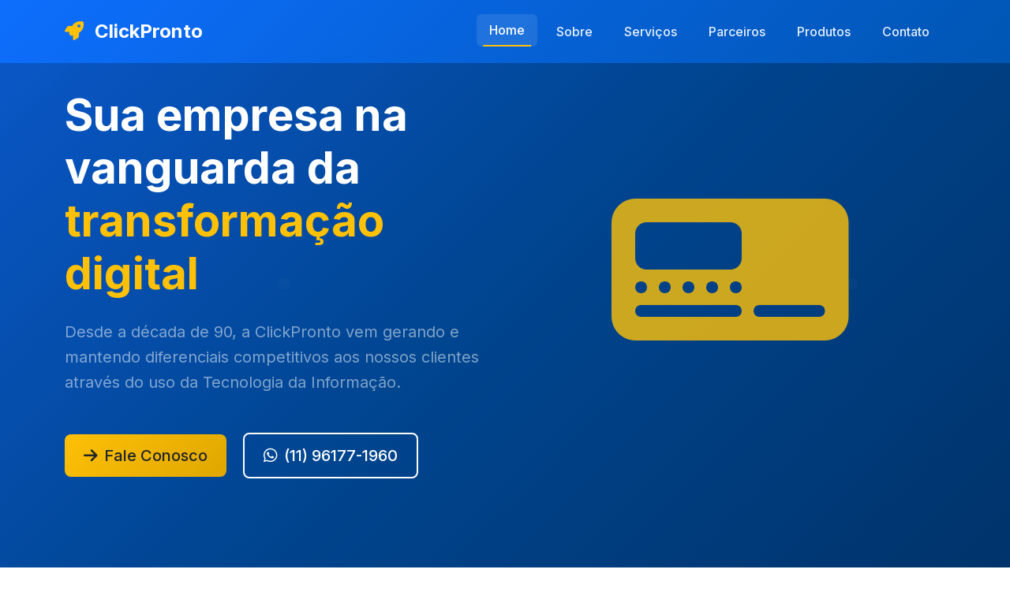

--- FILE ---
content_type: text/html; charset=UTF-8
request_url: https://www.clickpronto.com.br/
body_size: 8488
content:
<!DOCTYPE html>
<html lang="pt-BR">
<head>
    <meta charset="UTF-8">
    <meta name="viewport" content="width=device-width, initial-scale=1.0">
    <title>ClickPronto Soluções Inteligentes - Transformação Digital</title>
    
    <!-- Bootstrap CSS -->
    <link href="https://cdn.jsdelivr.net/npm/bootstrap@5.3.0/dist/css/bootstrap.min.css" rel="stylesheet">
    <!-- Font Awesome -->
    <link rel="stylesheet" href="https://cdnjs.cloudflare.com/ajax/libs/font-awesome/6.4.0/css/all.min.css">
    <!-- Google Fonts -->
    <link href="https://fonts.googleapis.com/css2?family=Inter:wght@300;400;500;600;700&display=swap" rel="stylesheet">
    <!-- Custom CSS -->
    <link rel="stylesheet" href="style.css">
</head>
<body>
    <!-- Navigation -->
    <nav class="navbar navbar-expand-lg navbar-dark fixed-top" id="mainNav">
        <div class="container">
            <a class="navbar-brand" href="index.html">
                <i class="fas fa-rocket text-warning me-2"></i>
                <span class="fw-bold">ClickPronto</span>
            </a>
            
            <button class="navbar-toggler" type="button" data-bs-toggle="collapse" data-bs-target="#navbarNav">
                <span class="navbar-toggler-icon"></span>
            </button>
            
            <div class="collapse navbar-collapse" id="navbarNav">
                <ul class="navbar-nav ms-auto">
                    <li class="nav-item">
                        <a class="nav-link active" href="index.html">Home</a>
                    </li>
                    <li class="nav-item">
                        <a class="nav-link" href="sobre.html">Sobre</a>
                    </li>
                    <li class="nav-item">
                        <a class="nav-link" href="servicos.html">Serviços</a>
                    </li>
                    <li class="nav-item">
                        <a class="nav-link" href="parceiros.html">Parceiros</a>
                    </li>
                    <li class="nav-item">
                        <a class="nav-link" href="produtos.html">Produtos</a>
                    </li>
                    <li class="nav-item">
                        <a class="nav-link" href="contato.html">Contato</a>
                    </li>
                </ul>
            </div>
        </div>
    </nav>

    <!-- Hero Section -->
    <section class="hero-section" id="home">
        <div class="hero-overlay"></div>
        <div class="container">
            <div class="row align-items-center min-vh-100">
                <div class="col-lg-6">
                    <div class="hero-content">
                        <h1 class="display-4 fw-bold text-white mb-4">
                            Sua empresa na vanguarda da <span class="text-warning">transformação digital</span>
                        </h1>
                        <p class="lead text-white-50 mb-5">
                            Desde a década de 90, a ClickPronto vem gerando e mantendo diferenciais competitivos aos nossos clientes através do uso da Tecnologia da Informação.
                        </p>
                        <div class="hero-buttons">
                            <a href="contato.html" class="btn btn-warning btn-lg me-3">
                                <i class="fas fa-arrow-right me-2"></i>Fale Conosco
                            </a>
                            <a href="https://wa.me/11961771960" target="_blank" class="btn btn-outline-light btn-lg">
                                <i class="fab fa-whatsapp me-2"></i>(11) 96177-1960
                            </a>
                        </div>
                    </div>
                </div>
                <div class="col-lg-6">
                    <div class="hero-image text-center">
                        <i class="fas fa-digital-tachograph text-warning" style="font-size: 15rem; opacity: 0.8;"></i>
                    </div>
                </div>
            </div>
        </div>
    </section>

    <!-- Features Section -->
    <section class="features-section py-5">
        <div class="container">
            <div class="row text-center mb-5">
                <div class="col-lg-8 mx-auto">
                    <h2 class="display-5 fw-bold text-dark mb-3">Por que escolher a ClickPronto?</h2>
                    <p class="lead text-muted">Soluções inteligentes para os desafios da transformação digital</p>
                </div>
            </div>
            
            <div class="row g-4">
                <div class="col-md-6 col-lg-3">
                    <div class="feature-card text-center p-4 h-100">
                        <div class="feature-icon mb-3">
                            <i class="fas fa-lightbulb text-warning"></i>
                        </div>
                        <h4 class="h5 fw-bold text-dark mb-3">Inovação</h4>
                        <p class="text-muted">Sempre à frente com as melhores tecnologias e metodologias do mercado.</p>
                    </div>
                </div>
                
                <div class="col-md-6 col-lg-3">
                    <div class="feature-card text-center p-4 h-100">
                        <div class="feature-icon mb-3">
                            <i class="fas fa-users text-warning"></i>
                        </div>
                        <h4 class="h5 fw-bold text-dark mb-3">Experiência</h4>
                        <p class="text-muted">Mais de 30 anos de experiência em projetos de tecnologia da informação.</p>
                    </div>
                </div>
                
                <div class="col-md-6 col-lg-3">
                    <div class="feature-card text-center p-4 h-100">
                        <div class="feature-icon mb-3">
                            <i class="fas fa-shield-alt text-warning"></i>
                        </div>
                        <h4 class="h5 fw-bold text-dark mb-3">Segurança</h4>
                        <p class="text-muted">Compromisso total com a segurança e conformidade LGPD.</p>
                    </div>
                </div>
                
                <div class="col-md-6 col-lg-3">
                    <div class="feature-card text-center p-4 h-100">
                        <div class="feature-icon mb-3">
                            <i class="fas fa-rocket text-warning"></i>
                        </div>
                        <h4 class="h5 fw-bold text-dark mb-3">Resultados</h4>
                        <p class="text-muted">Foco em entregar valor real e resultados mensuráveis para nossos clientes.</p>
                    </div>
                </div>
            </div>
        </div>
    </section>

    <!-- CTA Section -->
    <section class="cta-section py-5 bg-primary">
        <div class="container">
            <div class="row align-items-center">
                <div class="col-lg-8">
                    <h3 class="text-white fw-bold mb-3">Pronto para transformar sua empresa?</h3>
                    <p class="text-white-50 mb-0">Entre em contato conosco e descubra como podemos ajudar sua empresa a conquistar seus objetivos.</p>
                </div>
                <div class="col-lg-4 text-lg-end">
                    <a href="https://wa.me/11961771960" target="_blank" class="btn btn-warning btn-lg">
                        <i class="fab fa-whatsapp me-2"></i>Fale no WhatsApp
                    </a>
                </div>
            </div>
        </div>
    </section>

    <!-- Footer -->
    <footer class="footer bg-dark text-white py-4">
        <div class="container">
            <div class="row align-items-center">
                <div class="col-md-6">
                    <p class="mb-0">&copy; 2025 ClickPronto. Todos os direitos reservados.</p>
                </div>
                <div class="col-md-6 text-md-end">
                    <div class="social-links">
                        <a href="#" class="text-white me-3"><i class="fab fa-linkedin"></i></a>
                        <a href="#" class="text-white me-3"><i class="fab fa-facebook"></i></a>
                        <a href="#" class="text-white"><i class="fab fa-instagram"></i></a>
                    </div>
                </div>
            </div>
        </div>
    </footer>

    <!-- Bootstrap JS -->
    <script src="https://cdn.jsdelivr.net/npm/bootstrap@5.3.0/dist/js/bootstrap.bundle.min.js"></script>
    <!-- jQuery -->
    <script src="https://code.jquery.com/jquery-3.7.1.min.js"></script>
    <!-- Custom JS -->
    <script src="script.js"></script>
</body>
</html>



--- FILE ---
content_type: text/css
request_url: https://www.clickpronto.com.br/style.css
body_size: 14147
content:
/* ===================================
   CLICKPRONTO SOLUÇÕES INTELIGENTES
   =================================== */

/* Import Google Fonts */
@import url('https://fonts.googleapis.com/css2?family=Inter:wght@300;400;500;600;700&display=swap');

/* ===================================
   VARIÁVEIS CSS
   =================================== */
:root {
    --primary-color: #0d6efd;
    --secondary-color: #6c757d;
    --warning-color: #ffc107;
    --success-color: #198754;
    --info-color: #0dcaf0;
    --dark-color: #212529;
    --light-color: #f8f9fa;
    --white-color: #ffffff;
    --text-dark: #212529;
    --text-muted: #6c757d;
    --shadow-light: 0 0.125rem 0.25rem rgba(0, 0, 0, 0.075);
    --shadow-medium: 0 0.5rem 1rem rgba(0, 0, 0, 0.15);
    --shadow-heavy: 0 1rem 3rem rgba(0, 0, 0, 0.175);
    --transition: all 0.3s ease;
    --border-radius: 0.5rem;
}

/* ===================================
   RESET E BASE
   =================================== */
* {
    margin: 0;
    padding: 0;
    box-sizing: border-box;
}

html {
    scroll-behavior: smooth;
}

body {
    font-family: 'Inter', -apple-system, BlinkMacSystemFont, 'Segoe UI', Roboto, sans-serif;
    line-height: 1.6;
    color: var(--text-dark);
    overflow-x: hidden;
}

/* ===================================
   TIPOGRAFIA
   =================================== */
h1, h2, h3, h4, h5, h6 {
    font-weight: 600;
    line-height: 1.2;
    margin-bottom: 1rem;
}

p {
    margin-bottom: 1rem;
}

.lead {
    font-size: 1.125rem;
    font-weight: 400;
}

.display-4 {
    font-weight: 700;
}

/* ===================================
   NAVEGAÇÃO
   =================================== */
.navbar {
    background: linear-gradient(135deg, var(--primary-color) 0%, #0056b3 100%);
    backdrop-filter: blur(10px);
    transition: var(--transition);
    padding: 1rem 0;
}

.navbar-brand {
    font-size: 1.5rem;
    font-weight: 700;
    color: var(--white-color) !important;
    text-decoration: none;
}

.navbar-brand:hover {
    color: var(--warning-color) !important;
    transform: scale(1.05);
    transition: var(--transition);
}

.navbar-nav .nav-link {
    color: rgba(255, 255, 255, 0.9) !important;
    font-weight: 500;
    padding: 0.5rem 1rem !important;
    margin: 0 0.25rem;
    border-radius: 0.375rem;
    transition: var(--transition);
    position: relative;
}

.navbar-nav .nav-link:hover,
.navbar-nav .nav-link.active {
    color: var(--white-color) !important;
    background-color: rgba(255, 255, 255, 0.1);
    transform: translateY(-2px);
}

.navbar-nav .nav-link::after {
    content: '';
    position: absolute;
    bottom: 0;
    left: 50%;
    width: 0;
    height: 2px;
    background-color: var(--warning-color);
    transition: var(--transition);
    transform: translateX(-50%);
}

.navbar-nav .nav-link:hover::after,
.navbar-nav .nav-link.active::after {
    width: 80%;
}

.navbar-toggler {
    border: none;
    padding: 0.25rem 0.5rem;
}

.navbar-toggler:focus {
    box-shadow: none;
}

/* ===================================
   HERO SECTION
   =================================== */
.hero-section {
    background: linear-gradient(135deg, var(--primary-color) 0%, #0056b3 50%, #004085 100%);
    position: relative;
    min-height: 100vh;
    display: flex;
    align-items: center;
    overflow: hidden;
}

.hero-section::before {
    content: '';
    position: absolute;
    top: 0;
    left: 0;
    right: 0;
    bottom: 0;
    background: url('data:image/svg+xml,<svg xmlns="http://www.w3.org/2000/svg" viewBox="0 0 100 100"><defs><pattern id="grain" width="100" height="100" patternUnits="userSpaceOnUse"><circle cx="50" cy="50" r="1" fill="rgba(255,255,255,0.1)"/></pattern></defs><rect width="100" height="100" fill="url(%23grain)"/></svg>');
    opacity: 0.3;
}

.hero-overlay {
    position: absolute;
    top: 0;
    left: 0;
    right: 0;
    bottom: 0;
    background: rgba(0, 0, 0, 0.2);
}

.hero-content {
    position: relative;
    z-index: 2;
}

.hero-content h1 {
    font-size: 3.5rem;
    font-weight: 700;
    margin-bottom: 1.5rem;
    animation: fadeInUp 1s ease-out;
}

.hero-content .lead {
    font-size: 1.25rem;
    margin-bottom: 2rem;
    animation: fadeInUp 1s ease-out 0.2s both;
}

.hero-buttons {
    animation: fadeInUp 1s ease-out 0.4s both;
}

.hero-image {
    position: relative;
    z-index: 2;
    animation: float 6s ease-in-out infinite;
}

@keyframes float {
    0%, 100% { transform: translateY(0px); }
    50% { transform: translateY(-20px); }
}

@keyframes fadeInUp {
    from {
        opacity: 0;
        transform: translateY(30px);
    }
    to {
        opacity: 1;
        transform: translateY(0);
    }
}

/* ===================================
   BOTÕES
   =================================== */
.btn {
    border-radius: var(--border-radius);
    font-weight: 500;
    padding: 0.75rem 1.5rem;
    transition: var(--transition);
    text-decoration: none;
    display: inline-flex;
    align-items: center;
    justify-content: center;
    border: none;
    cursor: pointer;
}

.btn:hover {
    transform: translateY(-2px);
    box-shadow: var(--shadow-medium);
}

.btn-primary {
    background: linear-gradient(135deg, var(--primary-color) 0%, #0056b3 100%);
    border: none;
}

.btn-primary:hover {
    background: linear-gradient(135deg, #0056b3 0%, #004085 100%);
}

.btn-warning {
    background: linear-gradient(135deg, var(--warning-color) 0%, #e0a800 100%);
    border: none;
    color: var(--dark-color);
}

.btn-warning:hover {
    background: linear-gradient(135deg, #e0a800 0%, #b8860b 100%);
    color: var(--dark-color);
}

.btn-outline-light {
    border: 2px solid var(--white-color);
    color: var(--white-color);
    background: transparent;
}

.btn-outline-light:hover {
    background: var(--white-color);
    color: var(--primary-color);
}

/* ===================================
   CARDS E SEÇÕES
   =================================== */
.feature-card,
.service-card,
.product-card,
.partner-card,
.mvp-card,
.team-card,
.contact-card {
    transition: var(--transition);
    border: none;
    overflow: hidden;
}

.feature-card:hover,
.service-card:hover,
.product-card:hover,
.partner-card:hover,
.mvp-card:hover,
.team-card:hover {
    transform: translateY(-10px);
    box-shadow: var(--shadow-heavy);
}

.feature-icon,
.service-icon,
.product-icon,
.partner-logo,
.mvp-icon,
.team-avatar,
.benefit-icon {
    transition: var(--transition);
}

.feature-card:hover .feature-icon,
.service-card:hover .service-icon,
.product-card:hover .product-icon,
.partner-card:hover .partner-logo,
.mvp-card:hover .mvp-icon,
.team-card:hover .team-avatar {
    transform: scale(1.1);
    color: var(--warning-color);
}

/* ===================================
   PÁGINA HEADER
   =================================== */
.page-header {
    background: linear-gradient(135deg, var(--primary-color) 0%, #0056b3 100%);
    position: relative;
    overflow: hidden;
}

.page-header::before {
    content: '';
    position: absolute;
    top: 0;
    left: 0;
    right: 0;
    bottom: 0;
    background: url('data:image/svg+xml,<svg xmlns="http://www.w3.org/2000/svg" viewBox="0 0 100 100"><defs><pattern id="grain" width="100" height="100" patternUnits="userSpaceOnUse"><circle cx="50" cy="50" r="1" fill="rgba(255,255,255,0.1)"/></pattern></defs><rect width="100" height="100" fill="url(%23grain)"/></svg>');
    opacity: 0.3;
}

.page-header .container {
    position: relative;
    z-index: 2;
}

/* ===================================
   ESTATÍSTICAS
   =================================== */
.stat-item {
    text-align: center;
    padding: 2rem 1rem;
}

.stat-number {
    font-size: 3rem;
    font-weight: 700;
    margin-bottom: 0.5rem;
    animation: countUp 2s ease-out;
}

.stat-label {
    font-size: 1.1rem;
    font-weight: 500;
}

@keyframes countUp {
    from {
        opacity: 0;
        transform: translateY(20px);
    }
    to {
        opacity: 1;
        transform: translateY(0);
    }
}

/* ===================================
   PROCESS STEPS
   =================================== */
.process-step {
    text-align: center;
    padding: 2rem 1rem;
}

.process-number {
    width: 60px;
    height: 60px;
    font-size: 1.5rem;
    font-weight: 700;
    margin: 0 auto 1.5rem;
    display: flex;
    align-items: center;
    justify-content: center;
    transition: var(--transition);
}

.process-step:hover .process-number {
    transform: scale(1.1);
    box-shadow: var(--shadow-medium);
}

/* ===================================
   FORMULÁRIO DE CONTATO
   =================================== */
.contact-form {
    border-radius: var(--border-radius);
}

.form-control {
    border: 2px solid #e9ecef;
    border-radius: var(--border-radius);
    padding: 0.75rem 1rem;
    transition: var(--transition);
    font-size: 1rem;
}

.form-control:focus {
    border-color: var(--primary-color);
    box-shadow: 0 0 0 0.2rem rgba(13, 110, 253, 0.25);
    outline: none;
}

.form-label {
    color: var(--text-dark);
    margin-bottom: 0.5rem;
}

.form-check-input:checked {
    background-color: var(--primary-color);
    border-color: var(--primary-color);
}

.invalid-feedback {
    font-size: 0.875rem;
    color: #dc3545;
}

/* ===================================
   ACCORDION
   =================================== */
.accordion-item {
    border: none;
    margin-bottom: 1rem;
    border-radius: var(--border-radius);
    overflow: hidden;
    box-shadow: var(--shadow-light);
}

.accordion-button {
    background: var(--white-color);
    border: none;
    padding: 1.25rem;
    font-weight: 600;
    color: var(--text-dark);
}

.accordion-button:not(.collapsed) {
    background: var(--primary-color);
    color: var(--white-color);
    box-shadow: none;
}

.accordion-button:focus {
    box-shadow: none;
    border: none;
}

.accordion-body {
    padding: 1.25rem;
    background: var(--light-color);
}

/* ===================================
   FOOTER
   =================================== */
.footer {
    background: var(--dark-color);
    position: relative;
}

.footer::before {
    content: '';
    position: absolute;
    top: 0;
    left: 0;
    right: 0;
    height: 1px;
    background: linear-gradient(90deg, transparent 0%, var(--primary-color) 50%, transparent 100%);
}

.social-links a {
    display: inline-block;
    width: 40px;
    height: 40px;
    line-height: 40px;
    text-align: center;
    border-radius: 50%;
    transition: var(--transition);
    text-decoration: none;
}

.social-links a:hover {
    transform: translateY(-3px);
    box-shadow: var(--shadow-medium);
}

/* ===================================
   ANIMAÇÕES E EFEITOS
   =================================== */
.fade-in {
    opacity: 0;
    transform: translateY(30px);
    transition: var(--transition);
}

.fade-in.visible {
    opacity: 1;
    transform: translateY(0);
}

.slide-in-left {
    opacity: 0;
    transform: translateX(-50px);
    transition: var(--transition);
}

.slide-in-left.visible {
    opacity: 1;
    transform: translateX(0);
}

.slide-in-right {
    opacity: 0;
    transform: translateX(50px);
    transition: var(--transition);
}

.slide-in-right.visible {
    opacity: 1;
    transform: translateX(0);
}

/* ===================================
   RESPONSIVIDADE
   =================================== */
@media (max-width: 991.98px) {
    .hero-content h1 {
        font-size: 2.5rem;
    }
    
    .hero-content .lead {
        font-size: 1.1rem;
    }
    
    .navbar-nav {
        text-align: center;
        padding: 1rem 0;
    }
    
    .navbar-nav .nav-link {
        margin: 0.25rem 0;
    }
}

@media (max-width: 767.98px) {
    .hero-content h1 {
        font-size: 2rem;
    }
    
    .hero-content .lead {
        font-size: 1rem;
    }
    
    .display-4 {
        font-size: 2.5rem;
    }
    
    .display-5 {
        font-size: 2rem;
    }
    
    .stat-number {
        font-size: 2.5rem;
    }
    
    .hero-buttons .btn {
        width: 100%;
        margin-bottom: 1rem;
    }
    
    .hero-buttons .btn:last-child {
        margin-bottom: 0;
    }
}

@media (max-width: 575.98px) {
    .container {
        padding-left: 1rem;
        padding-right: 1rem;
    }
    
    .hero-content h1 {
        font-size: 1.75rem;
    }
    
    .page-header h1 {
        font-size: 2rem;
    }
    
    .contact-form {
        padding: 2rem 1.5rem;
    }
}

/* ===================================
   UTILITÁRIOS
   =================================== */
.text-warning {
    color: var(--warning-color) !important;
}

.text-primary {
    color: var(--primary-color) !important;
}

.bg-primary {
    background-color: var(--primary-color) !important;
}

.bg-light {
    background-color: var(--light-color) !important;
}

.bg-dark {
    background-color: var(--dark-color) !important;
}

.shadow-sm {
    box-shadow: var(--shadow-light) !important;
}

.shadow-lg {
    box-shadow: var(--shadow-medium) !important;
}

.rounded {
    border-radius: var(--border-radius) !important;
}

/* ===================================
   LOADING E ESTADOS
   =================================== */
.loading {
    opacity: 0.6;
    pointer-events: none;
}

.loading::after {
    content: '';
    position: absolute;
    top: 50%;
    left: 50%;
    width: 20px;
    height: 20px;
    margin: -10px 0 0 -10px;
    border: 2px solid var(--primary-color);
    border-top: 2px solid transparent;
    border-radius: 50%;
    animation: spin 1s linear infinite;
}

@keyframes spin {
    0% { transform: rotate(0deg); }
    100% { transform: rotate(360deg); }
}

/* ===================================
   SCROLLBAR PERSONALIZADA
   =================================== */
::-webkit-scrollbar {
    width: 8px;
}

::-webkit-scrollbar-track {
    background: var(--light-color);
}

::-webkit-scrollbar-thumb {
    background: var(--primary-color);
    border-radius: 4px;
}

::-webkit-scrollbar-thumb:hover {
    background: #0056b3;
}

/* ===================================
   SELEÇÃO DE TEXTO
   =================================== */
::selection {
    background: var(--warning-color);
    color: var(--dark-color);
}

::-moz-selection {
    background: var(--warning-color);
    color: var(--dark-color);
}


--- FILE ---
content_type: application/javascript
request_url: https://www.clickpronto.com.br/script.js
body_size: 16886
content:
/**
 * CLICKPRONTO SOLUÇÕES INTELIGENTES
 * Script principal do site
 * 
 * @author ClickPronto
 * @version 1.0.0
 */

$(document).ready(function() {
    'use strict';

    // ===================================
    // CONFIGURAÇÕES INICIAIS
    // ===================================
    
    // Smooth scrolling para links internos
    $('a[href^="#"]').on('click', function(e) {
        e.preventDefault();
        const target = $(this.getAttribute('href'));
        if (target.length) {
            $('html, body').animate({
                scrollTop: target.offset().top - 80
            }, 800, 'easeInOutQuart');
        }
    });

    // ===================================
    // NAVEGAÇÃO
    // ===================================
    
    // Mudança de cor da navbar no scroll
    $(window).scroll(function() {
        const scroll = $(window).scrollTop();
        const navbar = $('#mainNav');
        
        if (scroll > 100) {
            navbar.addClass('navbar-scrolled');
        } else {
            navbar.removeClass('navbar-scrolled');
        }
    });

    // Fechar menu mobile ao clicar em um link
    $('.navbar-nav .nav-link').on('click', function() {
        $('.navbar-collapse').collapse('hide');
    });

    // ===================================
    // ANIMAÇÕES NO SCROLL
    // ===================================
    
    // Função para verificar se elemento está visível
    function isElementInViewport(el) {
        const rect = el.getBoundingClientRect();
        return (
            rect.top >= 0 &&
            rect.left >= 0 &&
            rect.bottom <= (window.innerHeight || document.documentElement.clientHeight) &&
            rect.right <= (window.innerWidth || document.documentElement.clientWidth)
        );
    }

    // Função para animar elementos quando entram na viewport
    function animateOnScroll() {
        $('.fade-in, .slide-in-left, .slide-in-right').each(function() {
            const element = $(this);
            if (isElementInViewport(this) && !element.hasClass('visible')) {
                element.addClass('visible');
            }
        });
    }

    // Executar animações no scroll
    $(window).on('scroll resize', animateOnScroll);
    
    // Executar uma vez ao carregar a página
    animateOnScroll();

    // ===================================
    // CONTADORES ANIMADOS
    // ===================================
    
    // Função para animar contadores
    function animateCounters() {
        $('.stat-number').each(function() {
            const $this = $(this);
            const countTo = $this.text();
            
            if (!$this.hasClass('counted')) {
                $this.addClass('counted');
                
                $({ countNum: 0 }).animate({
                    countNum: parseInt(countTo.replace(/\D/g, ''))
                }, {
                    duration: 2000,
                    easing: 'swing',
                    step: function() {
                        $this.text(Math.floor(this.countNum) + '+');
                    },
                    complete: function() {
                        $this.text(countTo);
                    }
                });
            }
        });
    }

    // Executar contadores quando entrarem na viewport
    $(window).on('scroll', function() {
        $('.stats-section').each(function() {
            if (isElementInViewport(this)) {
                animateCounters();
            }
        });
    });

    // ===================================
    // VALIDAÇÃO DO FORMULÁRIO
    // ===================================
    
    // Validação em tempo real
    $('#contactForm input, #contactForm textarea').on('blur', function() {
        validateField($(this));
    });

    // Validação do checkbox
    $('#captcha').on('change', function() {
        validateField($(this));
    });

    // Função de validação de campo
    function validateField(field) {
        const value = field.val();
        const fieldType = field.attr('type');
        const fieldName = field.attr('name');
        let isValid = true;
        let errorMessage = '';

        // Remover classes de erro anteriores
        field.removeClass('is-valid is-invalid');

        // Validações específicas por tipo de campo
        switch (fieldName) {
            case 'firstName':
            case 'lastName':
                if (!value.trim()) {
                    isValid = false;
                    errorMessage = 'Este campo é obrigatório.';
                } else if (value.trim().length < 2) {
                    isValid = false;
                    errorMessage = 'Nome deve ter pelo menos 2 caracteres.';
                }
                break;

            case 'email':
                const emailRegex = /^[^\s@]+@[^\s@]+\.[^\s@]+$/;
                if (!value.trim()) {
                    isValid = false;
                    errorMessage = 'E-mail é obrigatório.';
                } else if (!emailRegex.test(value)) {
                    isValid = false;
                    errorMessage = 'Por favor, informe um e-mail válido.';
                }
                break;

            case 'phone':
                const phoneRegex = /^[\d\s\(\)\-\+]+$/;
                if (!value.trim()) {
                    isValid = false;
                    errorMessage = 'Telefone é obrigatório.';
                } else if (!phoneRegex.test(value) || value.replace(/\D/g, '').length < 10) {
                    isValid = false;
                    errorMessage = 'Por favor, informe um telefone válido.';
                }
                break;

            case 'message':
                if (!value.trim()) {
                    isValid = false;
                    errorMessage = 'Mensagem é obrigatória.';
                } else if (value.trim().length < 10) {
                    isValid = false;
                    errorMessage = 'Mensagem deve ter pelo menos 10 caracteres.';
                }
                break;

            case 'captcha':
                if (!field.is(':checked')) {
                    isValid = false;
                    errorMessage = 'Você deve aceitar os termos para continuar.';
                }
                break;
        }

        // Aplicar validação
        if (isValid) {
            field.addClass('is-valid');
            field.removeClass('is-invalid');
        } else {
            field.addClass('is-invalid');
            field.removeClass('is-valid');
        }

        return isValid;
    }

    // Validação completa do formulário
    $('#contactForm').on('submit', function(e) {
        e.preventDefault();
        
        let isFormValid = true;
        const form = $(this);
        
        // Validar todos os campos
        form.find('input, textarea').each(function() {
            if (!validateField($(this))) {
                isFormValid = false;
            }
        });

        if (!validateField($('#captcha'))) {
            isFormValid = false;
        }

        if (isFormValid) {
            // Simular envio do formulário
            submitForm(form);
        } else {
            // Scroll para o primeiro campo com erro
            const firstError = form.find('.is-invalid').first();
            if (firstError.length) {
                $('html, body').animate({
                    scrollTop: firstError.offset().top - 100
                }, 500);
            }
        }
    });

    // Função para enviar formulário
    function submitForm(form) {
        const submitBtn = form.find('button[type="submit"]');
        const originalText = submitBtn.html();
        
        // Mostrar loading
        submitBtn.prop('disabled', true).html('<i class="fas fa-spinner fa-spin me-2"></i>Enviando...');
        
        // Simular envio (substitua por sua lógica real)
        setTimeout(function() {
            // Sucesso
            showNotification('Mensagem enviada com sucesso! Entraremos em contato em breve.', 'success');
            form[0].reset();
            form.find('.is-valid').removeClass('is-valid');
            
            // Restaurar botão
            submitBtn.prop('disabled', false).html(originalText);
        }, 2000);
    }

    // ===================================
    // NOTIFICAÇÕES
    // ===================================
    
    function showNotification(message, type = 'info') {
        const notification = $(`
            <div class="notification notification-${type} alert alert-${type === 'success' ? 'success' : 'info'} alert-dismissible fade show" role="alert">
                ${message}
                <button type="button" class="btn-close" data-bs-dismiss="alert"></button>
            </div>
        `);

        // Adicionar ao body
        $('body').append(notification);

        // Posicionar no topo
        notification.css({
            position: 'fixed',
            top: '100px',
            right: '20px',
            zIndex: 9999,
            minWidth: '300px',
            boxShadow: '0 4px 12px rgba(0,0,0,0.15)'
        });

        // Auto-remover após 5 segundos
        setTimeout(function() {
            notification.fadeOut(function() {
                $(this).remove();
            });
        }, 5000);
    }

    // ===================================
    // EFEITOS INTERATIVOS
    // ===================================
    
    // Hover effects para cards
    $('.feature-card, .service-card, .product-card, .partner-card').hover(
        function() {
            $(this).find('.feature-icon, .service-icon, .product-icon, .partner-logo').addClass('pulse');
        },
        function() {
            $(this).find('.feature-icon, .service-icon, .product-icon, .partner-logo').removeClass('pulse');
        }
    );

    // Efeito de parallax suave para o hero
    $(window).scroll(function() {
        const scrolled = $(window).scrollTop();
        const heroImage = $('.hero-image');
        
        if (heroImage.length) {
            heroImage.css('transform', `translateY(${scrolled * 0.1}px)`);
        }
    });

    // ===================================
    // LAZY LOADING PARA IMAGENS
    // ===================================
    
    function lazyLoadImages() {
        const images = $('img[data-src]');
        
        images.each(function() {
            const img = $(this);
            if (isElementInViewport(this)) {
                img.attr('src', img.data('src')).removeAttr('data-src');
            }
        });
    }

    $(window).on('scroll resize', lazyLoadImages);

    // ===================================
    // BACK TO TOP BUTTON
    // ===================================
    
    // Criar botão back to top
    const backToTopBtn = $('<button class="back-to-top" title="Voltar ao topo"><i class="fas fa-chevron-up"></i></button>');
    $('body').append(backToTopBtn);

    // Mostrar/ocultar botão baseado no scroll
    $(window).scroll(function() {
        if ($(this).scrollTop() > 300) {
            backToTopBtn.fadeIn();
        } else {
            backToTopBtn.fadeOut();
        }
    });

    // Scroll para o topo ao clicar
    backToTopBtn.on('click', function() {
        $('html, body').animate({
            scrollTop: 0
        }, 800);
    });

    // ===================================
    // PRELOADER
    // ===================================
    
    // Simular preloader
    $(window).on('load', function() {
        $('.preloader').fadeOut(500);
    });

    // ===================================
    // UTILITÁRIOS
    // ===================================
    
    // Função para debounce
    function debounce(func, wait, immediate) {
        let timeout;
        return function() {
            const context = this, args = arguments;
            const later = function() {
                timeout = null;
                if (!immediate) func.apply(context, args);
            };
            const callNow = immediate && !timeout;
            clearTimeout(timeout);
            timeout = setTimeout(later, wait);
            if (callNow) func.apply(context, args);
        };
    }

    // Função para throttle
    function throttle(func, limit) {
        let inThrottle;
        return function() {
            const args = arguments;
            const context = this;
            if (!inThrottle) {
                func.apply(context, args);
                inThrottle = true;
                setTimeout(() => inThrottle = false, limit);
            }
        };
    }

    // ===================================
    // EVENTOS DE PERFORMANCE
    // ===================================
    
    // Otimizar scroll events
    const optimizedScrollHandler = throttle(function() {
        animateOnScroll();
        lazyLoadImages();
    }, 16); // ~60fps

    $(window).on('scroll', optimizedScrollHandler);

    // ===================================
    // INICIALIZAÇÕES FINAIS
    // ===================================
    
    // Adicionar classes CSS para animações
    $('.feature-card, .service-card, .product-card, .partner-card, .mvp-card, .team-card').addClass('fade-in');
    
    // Inicializar tooltips do Bootstrap
    const tooltipTriggerList = [].slice.call(document.querySelectorAll('[data-bs-toggle="tooltip"]'));
    tooltipTriggerList.map(function (tooltipTriggerEl) {
        return new bootstrap.Tooltip(tooltipTriggerEl);
    });

    // Inicializar popovers do Bootstrap
    const popoverTriggerList = [].slice.call(document.querySelectorAll('[data-bs-toggle="popover"]'));
    popoverTriggerList.map(function (popoverTriggerEl) {
        return new bootstrap.Popover(popoverTriggerEl);
    });

    // ===================================
    // DEBUG E LOGS
    // ===================================
    
    if (window.location.hostname === 'localhost' || window.location.hostname === '127.0.0.1') {
        console.log('🚀 ClickPronto - Site carregado com sucesso!');
        console.log('📱 Responsivo: ' + (window.innerWidth < 768 ? 'Mobile' : 'Desktop'));
        console.log('🔧 jQuery: ' + $.fn.jquery);
        console.log('🎨 Bootstrap: 5.3.0');
    }
});

// ===================================
// FUNÇÕES GLOBAIS
// ===================================

// Função para abrir WhatsApp
function openWhatsApp(phone, message = '') {
    const url = `https://wa.me/${phone.replace(/\D/g, '')}?text=${encodeURIComponent(message)}`;
    window.open(url, '_blank');
}

// Função para copiar texto para clipboard
function copyToClipboard(text) {
    if (navigator.clipboard) {
        navigator.clipboard.writeText(text).then(function() {
            showNotification('Texto copiado para a área de transferência!', 'success');
        });
    } else {
        // Fallback para navegadores mais antigos
        const textArea = document.createElement('textarea');
        textArea.value = text;
        document.body.appendChild(textArea);
        textArea.select();
        document.execCommand('copy');
        document.body.removeChild(textArea);
        showNotification('Texto copiado para a área de transferência!', 'success');
    }
}

// Função para scroll suave
function smoothScrollTo(element, offset = 80) {
    const target = $(element);
    if (target.length) {
        $('html, body').animate({
            scrollTop: target.offset().top - offset
        }, 800, 'easeInOutQuart');
    }
}

// ===================================
// CSS ADICIONAL VIA JAVASCRIPT
// ===================================

// Adicionar estilos CSS dinamicamente
const additionalStyles = `
    .back-to-top {
        position: fixed;
        bottom: 30px;
        right: 30px;
        width: 50px;
        height: 50px;
        background: var(--primary-color);
        color: white;
        border: none;
        border-radius: 50%;
        cursor: pointer;
        display: none;
        z-index: 1000;
        transition: all 0.3s ease;
        box-shadow: 0 4px 12px rgba(0,0,0,0.15);
    }
    
    .back-to-top:hover {
        background: #0056b3;
        transform: translateY(-3px);
        box-shadow: 0 6px 20px rgba(0,0,0,0.2);
    }
    
    .notification {
        animation: slideInRight 0.3s ease-out;
    }
    
    @keyframes slideInRight {
        from {
            transform: translateX(100%);
            opacity: 0;
        }
        to {
            transform: translateX(0);
            opacity: 1;
        }
    }
    
    .pulse {
        animation: pulse 0.6s ease-in-out;
    }
    
    @keyframes pulse {
        0% { transform: scale(1); }
        50% { transform: scale(1.1); }
        100% { transform: scale(1); }
    }
    
    .navbar-scrolled {
        background: rgba(13, 110, 253, 0.95) !important;
        backdrop-filter: blur(10px);
        box-shadow: 0 2px 20px rgba(0,0,0,0.1);
    }
`;

// Inserir estilos no head
const styleSheet = document.createElement('style');
styleSheet.textContent = additionalStyles;
document.head.appendChild(styleSheet);
